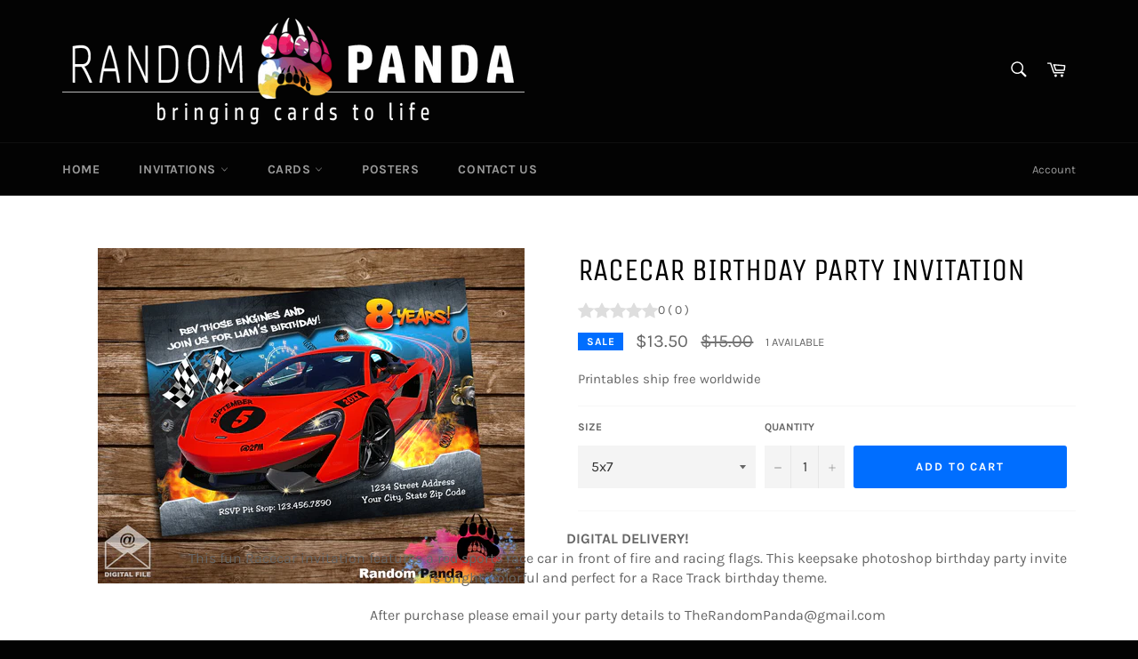

--- FILE ---
content_type: text/javascript; charset=utf-8
request_url: https://therandompanda.com/products/racecar-birthday-party-invitation.js?currency=USD&country=US
body_size: 652
content:
{"id":6793639821378,"title":"Racecar Birthday Party Invitation","handle":"racecar-birthday-party-invitation","description":"\u003cp data-mce-fragment=\"1\"\u003e\u003cstrong data-mce-fragment=\"1\"\u003eDIGITAL DELIVERY!\u003c\/strong\u003e\u003cbr data-mce-fragment=\"1\"\u003e\u003cspan data-mce-fragment=\"1\"\u003eThis fun Racecar invitation features a red sports race car in front of fire and racing flags. This keepsake photoshop birthday party invite is bright, colorful and perfect for a Race Track birthday theme.\u003c\/span\u003e\u003c\/p\u003e\n\u003cp data-mce-fragment=\"1\"\u003eAfter purchase please email your party details to TheRandomPanda@gmail.com\u003cbr\u003e\u003c\/p\u003e\n\u003cp data-mce-fragment=\"1\"\u003e\u003cstrong data-mce-fragment=\"1\"\u003e-NO PHYSICAL ITEM WILL BE SHIPPED-\u003c\/strong\u003e\u003cbr data-mce-fragment=\"1\"\u003e\u003cspan data-mce-fragment=\"1\"\u003eWithin 24-48 hours\u003c\/span\u003e, you will receive a proof via e-mail. Once I have your approval I will email you the 300dpi high resolution image for print.\u003cbr data-mce-fragment=\"1\"\u003e\u003cbr data-mce-fragment=\"1\"\u003eThank you for visiting Random Panda!\u003c\/p\u003e","published_at":"2022-11-01T02:12:59-06:00","created_at":"2022-08-22T16:00:36-06:00","vendor":"Random Panda","type":"Invitations","tags":["Auto Racing","birthday","cute birthday invitation","Fast and Furious","Hot Wheels birthday","Hot Wheels invitation","Hot Wheels invite","Hot Wheels party","invitation","invite","Nascar","party","photoshop","Race car","Race car invitation","Race Car party","race track","Racecar birthday","Racecar invitation","Racecar invite","Racecar party"],"price":1350,"price_min":1350,"price_max":1350,"available":true,"price_varies":false,"compare_at_price":1500,"compare_at_price_min":1500,"compare_at_price_max":1500,"compare_at_price_varies":false,"variants":[{"id":39920630562882,"title":"5x7","option1":"5x7","option2":null,"option3":null,"sku":null,"requires_shipping":false,"taxable":true,"featured_image":null,"available":true,"name":"Racecar Birthday Party Invitation - 5x7","public_title":"5x7","options":["5x7"],"price":1350,"weight":0,"compare_at_price":1500,"inventory_management":"shopify","barcode":null,"requires_selling_plan":false,"selling_plan_allocations":[]},{"id":39920630595650,"title":"4x6","option1":"4x6","option2":null,"option3":null,"sku":null,"requires_shipping":false,"taxable":true,"featured_image":null,"available":true,"name":"Racecar Birthday Party Invitation - 4x6","public_title":"4x6","options":["4x6"],"price":1350,"weight":0,"compare_at_price":1500,"inventory_management":"shopify","barcode":null,"requires_selling_plan":false,"selling_plan_allocations":[]}],"images":["\/\/cdn.shopify.com\/s\/files\/1\/0267\/4311\/1746\/products\/Race-Car-NO-PIC-Invite-5x7.jpg?v=1661205650"],"featured_image":"\/\/cdn.shopify.com\/s\/files\/1\/0267\/4311\/1746\/products\/Race-Car-NO-PIC-Invite-5x7.jpg?v=1661205650","options":[{"name":"Size","position":1,"values":["5x7","4x6"]}],"url":"\/products\/racecar-birthday-party-invitation","media":[{"alt":null,"id":21672790229058,"position":1,"preview_image":{"aspect_ratio":1.272,"height":1248,"width":1588,"src":"https:\/\/cdn.shopify.com\/s\/files\/1\/0267\/4311\/1746\/products\/Race-Car-NO-PIC-Invite-5x7.jpg?v=1661205650"},"aspect_ratio":1.272,"height":1248,"media_type":"image","src":"https:\/\/cdn.shopify.com\/s\/files\/1\/0267\/4311\/1746\/products\/Race-Car-NO-PIC-Invite-5x7.jpg?v=1661205650","width":1588}],"requires_selling_plan":false,"selling_plan_groups":[]}

--- FILE ---
content_type: text/javascript; charset=utf-8
request_url: https://therandompanda.com/products/racecar-party-thank-you-card.js?currency=USD&country=US
body_size: 247
content:
{"id":6793641754690,"title":"Racecar Party Thank You Card","handle":"racecar-party-thank-you-card","description":"\u003cp data-mce-fragment=\"1\"\u003e\u003cstrong data-mce-fragment=\"1\"\u003eDIGITAL DELIVERY!\u003c\/strong\u003e\u003cbr data-mce-fragment=\"1\"\u003e\u003cspan data-mce-fragment=\"1\"\u003eThis cute Racecar thank you card features a red sports race car driving away with smoke coming out the back. This keepsake photoshop birthday party thank you note is bright, colorful and perfect for a Race Track birthday theme.\u003c\/span\u003e\u003c\/p\u003e\n\u003cp data-mce-fragment=\"1\"\u003eAfter purchase please email your details to TheRandomPanda@gmail.com\u003cbr\u003e\u003c\/p\u003e\n\u003cp data-mce-fragment=\"1\"\u003e\u003cstrong data-mce-fragment=\"1\"\u003e-NO PHYSICAL ITEM WILL BE SHIPPED-\u003c\/strong\u003e\u003cbr data-mce-fragment=\"1\"\u003e\u003cspan data-mce-fragment=\"1\"\u003eWithin 24-48 hours\u003c\/span\u003e, you will receive a proof via e-mail. Once I have your approval I will email you the 300dpi high resolution image for print.\u003cbr data-mce-fragment=\"1\"\u003e\u003cbr data-mce-fragment=\"1\"\u003eThank you for visiting Random Panda!\u003c\/p\u003e","published_at":"2022-11-01T02:12:59-06:00","created_at":"2022-08-22T16:05:51-06:00","vendor":"Random Panda","type":"thank you cards","tags":["Auto Racing","birthday","cute birthday invitation","Fast and Furious","Hot Wheels invitation","Hot Wheels party","invitation","invite","Nascar","party","photoshop","Race car","Race car invitation","Race Car party","Race Car Thank you card","race track","Racecar birthday","Racecar invitation","Racecar invite","Racecar party","Racecar thank you card","thank you card","thank you note"],"price":1000,"price_min":1000,"price_max":1000,"available":true,"price_varies":false,"compare_at_price":null,"compare_at_price_min":0,"compare_at_price_max":0,"compare_at_price_varies":false,"variants":[{"id":39920634396738,"title":"5x7","option1":"5x7","option2":null,"option3":null,"sku":null,"requires_shipping":false,"taxable":true,"featured_image":null,"available":true,"name":"Racecar Party Thank You Card - 5x7","public_title":"5x7","options":["5x7"],"price":1000,"weight":0,"compare_at_price":null,"inventory_management":"shopify","barcode":null,"requires_selling_plan":false,"selling_plan_allocations":[]},{"id":39920634429506,"title":"4x6","option1":"4x6","option2":null,"option3":null,"sku":null,"requires_shipping":false,"taxable":true,"featured_image":null,"available":true,"name":"Racecar Party Thank You Card - 4x6","public_title":"4x6","options":["4x6"],"price":1000,"weight":0,"compare_at_price":null,"inventory_management":"shopify","barcode":null,"requires_selling_plan":false,"selling_plan_allocations":[]}],"images":["\/\/cdn.shopify.com\/s\/files\/1\/0267\/4311\/1746\/products\/Race-Car-TY-5x7.jpg?v=1661205973"],"featured_image":"\/\/cdn.shopify.com\/s\/files\/1\/0267\/4311\/1746\/products\/Race-Car-TY-5x7.jpg?v=1661205973","options":[{"name":"Size","position":1,"values":["5x7","4x6"]}],"url":"\/products\/racecar-party-thank-you-card","media":[{"alt":null,"id":21672800485442,"position":1,"preview_image":{"aspect_ratio":1.272,"height":1248,"width":1588,"src":"https:\/\/cdn.shopify.com\/s\/files\/1\/0267\/4311\/1746\/products\/Race-Car-TY-5x7.jpg?v=1661205973"},"aspect_ratio":1.272,"height":1248,"media_type":"image","src":"https:\/\/cdn.shopify.com\/s\/files\/1\/0267\/4311\/1746\/products\/Race-Car-TY-5x7.jpg?v=1661205973","width":1588}],"requires_selling_plan":false,"selling_plan_groups":[]}